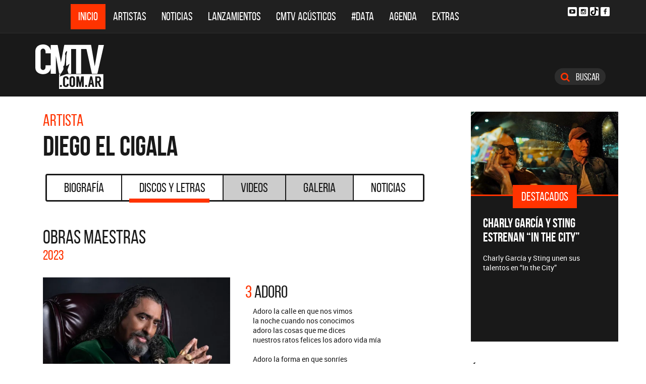

--- FILE ---
content_type: text/html; charset=ISO-8859-1
request_url: https://cmtv.com.ar/discos_letras/letra.php?bnid=1899&banda=Diego_el_Cigala&DS_DS=23396&tmid=183260&tema=ADORO
body_size: 59780
content:
<!DOCTYPE html>
<html lang="es">
<head>
  
<title>CMTV - Letra ADORO de Diego el Cigala</title>
<!--META DATA-->
<meta charset="ISO-8859-1">
<meta name="viewport" content="width=device-width, initial-scale=1, maximum-scale=5" />
<meta name="description" content='CMTV - Discografía actualizada de Diego el Cigala'>
<meta name="author" content="CMTV">
<meta name="web_author" content="CMTV">
<meta name="Robots" content="all">
<meta name="copyright" content="2015" />
<meta name="robots" content="index, follow, max-image-preview:large">
<meta name="revisit-after" content="20 days" />
<meta name="theme-color" content="#a1a1a1"/>
<meta property="fb:pages" content="466025356756539" />


<!-- Google tag (gtag.js) -->
<script async src="https://www.googletagmanager.com/gtag/js?id=G-NBX9V9F7E2"></script>
<script>
  window.dataLayer = window.dataLayer || [];
  function gtag(){dataLayer.push(arguments);}
  gtag('js', new Date());

  gtag('config', 'G-NBX9V9F7E2');
</script>
<!-- end google new -->


<!--OPEN GRAPH PROTOCOL-->
<meta property="og:title" content="CMTV - Letra ADORO de Diego el Cigala" />
<meta property="og:description" content='CMTV - Discografía actualizada de Diego el Cigala' />

<meta property="og:url" content="https://www.cmtv.com.ar/discos_letras/letra.php?bnid=1899&banda=Diego_el_Cigala&DS_DS=23396&tmid=183260&tema=ADORO" />
<meta property="og:locale" content="es_ES" />
<meta property="og:type" content="article" />
<meta property="og:site_name" content="CMTV" />
<meta property="og:image" content="https://www.cmtv.com.ar/tapas-cd/0046791001693922018.webp" />
<meta property="og:image:secure_url" content="https://www.cmtv.com.ar/tapas-cd/0046791001693922018.webp" />
<meta property="og:image:type" content="image/jpeg" />
<meta property="og:image:width" content="520" />
<meta property="og:image:height" content="445" />

<link rel="canonical" href="https://www.cmtv.com.ar/discos_letras/letra.php?bnid=1899&banda=Diego_el_Cigala&DS_DS=23396&tmid=183260&tema=ADORO" />




<!--FAVICON-->
<link rel="icon" type="image/png" href="/images/favicon.png">
<!--Bootstrap + Custom CSS-->
<link rel="stylesheet" type="text/css" href="/css/app.min.css?v=4.2" async defer>

<link rel="preload" as="font" type="font/woff2" href="/fonts/bebasneue_regular-webfont.woff2" crossorigin=""/>
<link rel="preload" as="font" type="font/woff2" href="/fonts/bebasneue_bold-webfont.woff2" crossorigin=""/>


<link rel="preconnect" href="https://s.e-planning.net" />
<link rel="preconnect" href="https://ads.e-planning.net" />


<link rel="dns-prefetch" href="https://googleads.g.doubleclick.net" />
<link rel="dns-prefetch" href="https://pagead2.googlesyndication.com" />

<!--Font Awesome-->
<link rel="stylesheet" type="text/css" href="/bower_components/font-awesome/css/font-awesome.min.css?v=4" async defer>
</head>

<body>
<!-- E-planning_Ajax.php -->
<!-- discos_letras/letra.php -->	<!-- E-planning Ajax 24/03/2023 -->
	<script language="JavaScript" type="text/javascript">
	<!--
	var eplDoc = document, eplLL = false, eS1 = 'us.img.e-planning.net', eplArgs = { iIF:1,sV: schemeLocal() + "://ads.e-planning.net/" ,vV:"4",sI:"93c0",sec:"DiscosyLetras_Artistas",eIs:["DL1","DL4_letras300","DiscosyLetras_LetrasInferior"]};
	function eplCheckStart() {
		if (document.epl) {
			var e = document.epl;
			if (e.eplReady()) return true;
			e.eplInit(eplArgs);
			if (eplArgs.custom) {
				for (var s in eplArgs.custom) {
					e.setCustomAdShow(s, eplArgs.custom[s]);
				}
			}
			return e.eplReady();
		} else if (!eplLL) {
			var epl41Script = document.createElement('SCRIPT'); epl41Script.async = true;
			epl41Script.src = schemeLocal() + '://' + eS1 + '/layers/epl-41.js';
			document.head.appendChild(epl41Script);
			eplLL = true;
		}
		return false;
	}
	eplCheckStart();
	function eplSetAdM(eID,custF) {
		if (eplCheckStart()) {
			if (custF) { document.epl.setCustomAdShow(eID,eplArgs.custom[eID]); }
			document.epl.showSpace(eID);
		} else {
			setTimeout(eplSetAdM.bind(null, eID, custF), 250);
		}
	}
	function eplAD4M(eID,custF) {
		document.write('<div id="eplAdDiv'+eID+'"></div>');
		if (custF) {
		    if (!eplArgs.custom) { eplArgs.custom = {}; }
		    eplArgs.custom[eID] = custF;
		}
		eplSetAdM(eID, custF?true:false);
	}
	function schemeLocal() {
		protocol = document.location.protocol || window.top.location.protocol;
		if (protocol) {
			return protocol.indexOf('https') !== -1 ? 'https' : 'http';
		}
	}
	//-->
	</script>
	<!-- End E-planning Ajax 24/03/2023 -->
  <!--INICIO MENU DE NAVEGACIÃ"N-->
  <header class="navegacion ">
  <nav class="navbar navbar-default navegacion-principal">
    <div class="container">
      <div class="navbar-header">
        <button type="button" class="navbar-toggle collapsed" data-toggle="collapse" data-target="#bs-example-navbar-collapse-1" aria-expanded="false">
          <span class="sr-only">Toggle navigation</span>
          <span class="icon-bar"></span>
          <span class="icon-bar"></span>
          <span class="icon-bar"></span>
        </button>
	<a href="#" id="abrir-buscador-mobile" class="hidden-sm hidden-md hidden-lg fa fa-search btn-danger buscamobile"></a>
        <a class="navbar-brand hidden-xs hidden-sm" href="/" title="CMTV"><img src="/images/logo_cmtv.svg" height="35" width="55" alt="CMTV.com.ar"  style="margin-top: 10px;"/></a>
        <a class="navbar-mobile hidden-sm hidden-md hidden-lg" href="/" title="CMTV"><img src="/images/logo_cmtv.svg" height="55" width="55" alt="CMTV.com.ar"/><div id="topname" class="hidden">Diego el Cigala</div></a>
      </div>
      <div class="collapse navbar-collapse" id="bs-example-navbar-collapse-1">
        <ul class="nav navbar-nav">
           <li class="active"><a href="/" title="Inicio" class="link">Inicio</a></li>
          <li>
            <!--Desktop-->
            <a href="/biografia/" id="artistas-flotar" title="Artistas" class="link hidden-xs hidden-sm hidden-md">Artistas</a>
            <!--Mobile-->
            <a href="/biografia/" title="Artistas" class="link hidden-lg">Artistas</a>
          </li>
          <li>
            <!--Desktop-->
            <a href="/noticias/" id="noticias-flotar" title="Noticias" class="link hidden-xs hidden-sm hidden-md">Noticias</a>
            <!--Mobile-->
            <a href="/noticias/" title="Noticias" class="link hidden-lg">Noticias</a></li>
          <li><a href="/lanzamientos/" title="Lanzamientos" class="link">Lanzamientos</a></li>
          <li><a href="https://www.cmtv.com.ar/programacion/show.php?pid=9&programa=Acusticos" title="CMTV Acústicos" class="link">CMTV Acústicos</a></li>
                <li><a href="https://cmtv.com.ar/data/" title="#DATA" class="link">#DATA</a></li>
           <li><a href="/cartelera/" title="Agenda" class="link">Agenda</a></li>
          <li><a href="/programacion/" title="Programas" class="link">Extras</a></li>
        </ul>
        <div class="social visible-lg">
          <!-- <a href="http://www.facebook.com/cmelcanaldelamusicaoficial/"  target="_blank" title="Facebook" class="fa fa-facebook fa-background"></a> -->
          <a href="https://www.youtube.com/user/CMTVmusica/"  target="_blank" title="YouTube" class="fa fa-youtube-play fa-background"></a>
		  <a href="https://www.instagram.com/cmtvargentina/?hl=es"  target="_blank" title="Instagram" class="fa fa-instagram fa-background"></a>
          <a href="https://www.tiktok.com/@cmtv.com.ar"  target="_blank" title="Tik Tok" class="fa fa-tiktok fa-background icon-tiktok-negro"></a>
		  <a href="https://www.facebook.com/cmtvargentina/"  target="_blank" title="Facebook" class="fa fa-facebook fa-background"></a>
        </div>

        <div id="nueredes" class="text-center visible-xs" >
          Nuestras Redes: &nbsp;&nbsp; 
          <a href="https://www.facebook.com/cmtvargentina/"  target="_blank" class="btn btn-info btn-circle "><i class="fa fa-facebook"></i></a>
          <!--a href="https://twitter.com/cmtvargentina/"  target="_blank" class="btn btn-info btn-circle "><i class="fa fa-twitter"></i></a></a> -->
          <a href="https://www.youtube.com/user/CMTVmusica/"  target="_blank" class="btn btn-info btn-circle "><i class="fa fa-youtube-play"></i></a>
          <!--<a href="a" class="btn btn-info btn-circle "><i class="fa fa-2x fa-google-plus fa-background"></i></a> -->
          <a href="https://www.instagram.com/cmtvargentina/?hl=es"  target="_blank" class="btn btn-info btn-circle "><i class="fa fa-instagram fa-background"></i></a>
<a href="https://www.youtube.com/user/CMTVmusica/"  target="_blank" class="btn btn-info btn-circle "><i class="fa icon-tiktok-blanco" style="margin-right: 0px;"></i></a>


        </div>

      </div>
    </div>
    <div class="desvanecimiento" id="desvanecimiento-01"></div>
    <div class="desvanecimiento" id="desvanecimiento-02"></div>
   <!--INICIO CUADRO FLOTANTE-->
    <!--ARTISTAS-->
    <div class="flotante-artistas">
    </div>

    <div class="flotante">
    <!--NOTICIAS-->
    <div class="container flotante-noticias">

    </div>
  </div>
  <!--FIN CUADRO FLOTANTE-->
  </nav>

  
    <!--LOGO + PUBLICIDAD-->
    <div class="navegacion-marca">
      <div class="container">
        <div class="row">
          <!--LOGO-->
          <div class="col-lg-2" style="margin-top: 10px;">
            <a href="/" title="CMTV.com.ar"><img src="/images/logo_cmtv.svg" alt="CMTV.com.ar" width="136" height="88" class="logo img-responsive" /></a>
          </div>
          <!--PUBLICIDAD-->
          <div class="col-lg-8">
            <!--ESPACIO PUBLICIDAD-->
            <div class="publicidad">
<!-- e-planning CMTV _ DiscosyLetras_Artistas _ DL1 -->
<script type='text/javascript'>eplAD4M('DL1');</script>
<!-- End banner new -->
</div>
          </div>
          <div class="col-lg-2">
            <a id="abrir-buscador" class="btn btn-search hidden-xs" title="Abrir Buscador"><i class="fa fa-search"></i>
 Buscar</a>
          </div>
        </div>
      </div>
    </div>
    <!--BARRA DE BUSQUEDA-->
    <div class="navegacion-buscador" style="display:none">
      <div class="container">
        <div class="row">
          <div class="col-lg-12">
            <div class="contenedor">
              <div class="col-xs-2 col-sm-1 col-md-1 col-lg-1">
              	<div class="icono">
                    <img src="/images/icono_buscador.svg" alt="Buscador" width="21" height="21"/>
             	</div>
              </div>
              <div class="col-xs-4 col-sm-8 col-md-8 col-lg-9">
              	<div class="campo">
                    <input id="flotar-busqueda" type="text" placeholder="Busca tu artista favorito...">
              	</div>
              </div>
              <div class="col-xs-6 col-sm-3 col-md-3 col-lg-2">
              	<div class="busqueda">
                    <a class="btn btn-default" title="Buscar">Buscar</a>
              	</div>
              	<div class="cerrar" style='padding-right: 0px;'>
                    <a id="cerrar-buscador" href="#" title="Cerrar"><img src="/images/icono_cerrar.svg" alt="Cerrar" width="15" height="15"/></a>
              	</div>
              </div>
            </div>
          </div>
        </div>
      </div>
      <!--RESULTADOS DE BUSQUEDA-->
      <div class="flotante-busqueda" style='z-index:39;'>

      </div>
    </div>
  </header>
  <!--FIN MENU DE NAVEGACIÃ"N-->
 
  <!--INICIO POP-UP-->
  <div class="popup hidden-xs">
    <i class="fa fa-times fa-2x cerrar-popup"></i>
    <h6>Te gustan<br> nuestras noticias?</h6>
    <p>Suscribite a CMTV en las redes sociales<br> y mantenete informado!</p>
    <div class="fb-contenedor">
      <div class="fb-follow" data-href="https://www.facebook.com/cmelcanaldelamusicaoficial/" data-layout="button_count" data-show-faces="true"></div>
    </div>
    <div class="tw-contenedor">
      <a class="twitter-follow-button"
  href="https://twitter.com/cmtvargentina">
Follow @TwitterDev</a>
    </div>
    <div class="yt-contenedor">
      <div class="g-ytsubscribe" data-channel="CMTVmusica" data-layout="default" data-count="default"></div>
    </div>
  </div>
  <!--FIN POP-UP-->


<!--INICIO CUERPO-->
  <div class="container artista">
  <div class="row">
    <!--CONTENIDO PRINCIPAL-->
    <main class="col-md-9 discos">
 
      <!-- locate banner 1-->
     <div id="bn-cel-1" class='hidden-md hidden-lg' style="margin-left:-5px;text-align: center"></div>
      <br class='hidden-md hidden-lg'>
      <!-- end locate banner 1-->

      <!--INICIO TITULO Y MENU-->
      <header class="row">
        <div class="col-lg-12">
          <div class="col-md-8">
          <h3 class="tituloartista">Artista</h3>
          <h1 id="share_title" class="tituloartista">Diego el Cigala</h1>
          </div>
          <div class="col-md-4 social" style='display:none'>
            <i class="fa fa-share-alt"></i>
            <span class="hidden-md">Compartir</span>
            <a id="share-facebook" href="#" title="Compartir en Facebook">
              <i class="fa fa-facebook"></i>
              <span id="facebook-count" class="share_count">0</span>
            </a>
            <a id="share-twitter" href="#" title="Compartir en Twitter">
              <i class="fa fa-twitter"></i>
              <span id="twitter-count" class="share_count">0</span>
            </a>
          </div>
        </div>
        
	<!-- Botonera  desktop 3-->
<div class="hidden-xs">
  <div class="col-md-12">
    <!--TABS-->
    <div class="btn-group menu" role="group" aria-label="...">
      <!--TAB SELECCIONADA-->
      <!--USAR CLASE "DESACTIVADO" PARA DESHABILITAR VISUALMENTE-->
      <a href="../biografia/show.php?bnid=1899&banda=Diego_el_Cigala" class="btn  DESACTIVADO" title="Biografía" id="aa_Biografia">Biografía<span></span></a>
      <a href="../discos_letras/show.php?bnid=1899&banda=Diego_el_Cigala" class="btn DESACTIVADO" title="Discos y Letras" id="aa_Discos">Discos y Letras<span></span></a>
      <a href="../videos/show.php?bnid=1899&banda=Diego_el_Cigala" class="btn DESACTIVADO" title="Videos" id="aa_Videos">Videos<span></span></a>
      <a href="../galeria/show.php?bnid=1899&banda=Diego_el_Cigala" class="btn DESACTIVADO" title="Especiales" id="aa_Galeria">Galeria<span></span></a>
      <a href="../noticias/show.php?bnid=1899&banda=Diego_el_Cigala" class="btn DESACTIVADO" title="Noticias" id="aa_Noticias">Noticias<span></span></a>
    </div>
  </div>
</div><!-- end desktop-->

<!-- Start nav cel new -->
<div class="celular hidden-md hidden-lg hidden-sm">
  <nav class="navbar navbar-default" role="navigation" style="z-index: 33;">
    <div class="navbar-header" style="    background-color: #f9f9f9;">
      <button type="button" class="navbar-toggle" data-toggle="collapse" data-target="#second-cel-nav">
        <span class="sr-only">Toggle navigation</span>
        <span class="icon-bar"></span>
        <span class="icon-bar"></span>
        <span class="icon-bar"></span>
      </button>
      <a class="second-cel-nav" href="#">Discos</a>
    </div>
    <div class="collapse navbar-collapse" id="second-cel-nav">
      <ul class="nav navbar-nav">
        <li><a href="../biografia/show.php?bnid=1899&banda=Diego_el_Cigala" class="DESACTIVADO" id="ba_Biografia">Biografia</a></li>
        <li><a href="../discos_letras/show.php?bnid=1899&banda=Diego_el_Cigala" class="DESACTIVADO" id="ba_Discos">Discos y Letras</a></li>
        <li><a href="../videos/show.php?bnid=1899&banda=Diego_el_Cigala" class="DESACTIVADO" id="ba_Videos">Videos</a></li>
        <li><a href="../galeria/show.php?bnid=1899&banda=Diego_el_Cigala" class="DESACTIVADO" id="ba_Galeria">Galeria</a></li>
        <li><a href="../noticias/show.php?bnid=1899&banda=Diego_el_Cigala" class="DESACTIVADO" id="ba_Noticias">Noticias</a></li>
      </ul>
    </div>
  </nav>
</div>
<!-- End nav cel new -->


      </header>
      <!--FIN TITULO Y MENU-->
      <!--empiezan los interiores !!!!-->




      <!--INICIO DISCOS Y LETRAS-->
      <article class="col-lg-12">
        <div class="row">
          <div class="col-md-12">
            <header>
              <h2>OBRAS MAESTRAS</h2>
              <h6>2023</h6>
            </header>
          </div>
        </div>
        <div class="row">
          <div class="col-sm-6 col-md-6">
            <figure>
              <img src="https://www.cmtv.com.ar/tapas-cd/0046791001693922018.webp" alt="Diego el Cigala - OBRAS MAESTRAS" width="371" height="371" class="img-responsive"/>
              <!--LISTA TEMAS-->
              <ul class="temas">
                <li  ><a href="/discos_letras/letra.php?bnid=1899&banda=Diego_el_Cigala&DS_DS=23396&tmid=183258&tema=AY_CARINO" title="AY CARIÑO"><span class="numero">01.</span>
                <span class="nombre">AY CARIÑO</span></a></li>
                <li  ><a href="/discos_letras/letra.php?bnid=1899&banda=Diego_el_Cigala&DS_DS=23396&tmid=183259&tema=SIN_UN_AMOR" title="SIN UN AMOR"><span class="numero">02.</span>
                <span class="nombre">SIN UN AMOR</span></a></li>
                <li  class='seleccionado' ><a href="/discos_letras/letra.php?bnid=1899&banda=Diego_el_Cigala&DS_DS=23396&tmid=183260&tema=ADORO" title="ADORO"><span class="numero">03.</span>
                <span class="nombre">ADORO</span></a></li>
                <li  ><a href="/discos_letras/letra.php?bnid=1899&banda=Diego_el_Cigala&DS_DS=23396&tmid=183261&tema=ABRAZAME" title="ABRÁZAME"><span class="numero">04.</span>
                <span class="nombre">ABRÁZAME</span></a></li>
                <li  ><a href="/discos_letras/letra.php?bnid=1899&banda=Diego_el_Cigala&DS_DS=23396&tmid=183262&tema=DESAHOGO" title="DESAHOGO"><span class="numero">05.</span>
                <span class="nombre">DESAHOGO</span></a></li>
                <li  ><a href="/discos_letras/letra.php?bnid=1899&banda=Diego_el_Cigala&DS_DS=23396&tmid=183263&tema=TODA_UNA_VIDA" title="TODA UNA VIDA"><span class="numero">06.</span>
                <span class="nombre">TODA UNA VIDA</span></a></li>
                <li  ><a href="/discos_letras/letra.php?bnid=1899&banda=Diego_el_Cigala&DS_DS=23396&tmid=183264&tema=ESPERAME_EN_EL_CIELO_" title="ESPÉRAME EN EL CIELO "><span class="numero">07.</span>
                <span class="nombre">ESPÉRAME EN EL CIELO </span></a></li>
                <li  ><a href="/discos_letras/letra.php?bnid=1899&banda=Diego_el_Cigala&DS_DS=23396&tmid=183265&tema=PIENSA_EN_MI" title="PIENSA EN MI"><span class="numero">08.</span>
                <span class="nombre">PIENSA EN MI</span></a></li>
                <li  ><a href="/discos_letras/letra.php?bnid=1899&banda=Diego_el_Cigala&DS_DS=23396&tmid=183266&tema=VOY" title="VOY"><span class="numero">09.</span>
                <span class="nombre">VOY</span></a></li>
                <li  ><a href="/discos_letras/letra.php?bnid=1899&banda=Diego_el_Cigala&DS_DS=23396&tmid=183267&tema=TODOS_VUELVEN" title="TODOS VUELVEN"><span class="numero">10.</span>
                <span class="nombre">TODOS VUELVEN</span></a></li>
            </ul>
            </figure>
          </div>
          <div class="col-sm-6 col-md-6">
            <header>
              <h4 class="letra"><span>3</span> ADORO</h4>
            </header>
            
            <p>
	    Adoro la calle en que nos vimos<br>la noche cuando nos conocimos<br>adoro las cosas que me dices<br>nuestros ratos felices los adoro vida mía<br><br>Adoro la forma en que sonríes<br>y el modo en que a veces me riñes<br>adoro la seda de tus manos<br>los besos que nos damos los adoro vida mía<br><br>Y me muero por tenerte junto a mí<br>cerca muy cerca de mí no separarme de ti<br>y es que eres mi existencia mi sentir<br>eres mi luna y eres mi sol eres mi noche de amor<br><br>Adoro el brillo de tus ojos<br>lo dulce que hay en tus labios rojos<br>adoro la forma en que suspiras<br>y hasta cuando caminas yo te adoro vida mía<br><br>Y me muero por tenerte junto a mí cerca<br>muy cerca de mí no separarme de ti<br>y es que eres mi existencia mi sentir<br>eres mi luna eres mi sol eres mi noche de amor<br><br>Adoro el brillo de tus ojos<br>lo dulce que hay en tus labios rojos<br>adoro la forma en que suspiras<br>y hasta cuando caminas yo te adoro vida mía<br><br>Yo te adoro vida mía<br>yo te adoro yo te adoro vida mía<br>yo te adoro vida mía<br>yo te adoro vida mía.            </p>
          </div>
        </div>
      </article>



     <!--INICIO OTRS DISCOS-->
      <section class="otros">
        <div class="row">
        <div class="col-md-12">
          <div class="row">
           <a href="/discos_letras/show.php?bnid=1899&banda=Diego_el_Cigala&DS_DS=23396&disco=OBRAS_MAESTRAS" title="OBRAS MAESTRAS"><div class="col-xs-6 col-md-4">
              <img src="https://www.cmtv.com.ar/tapas_cd_227x227/0046791001693922018.webp" alt="Diego el Cigala - OBRAS MAESTRAS" width="227" height="227" class="img-responsive"/>
              <h3>OBRAS MAESTRAS</h3>
              <h6>2023</h6>
            </div></a>
           <a href="/discos_letras/show.php?bnid=1899&banda=Diego_el_Cigala&DS_DS=23036&disco=DESAHOGO_-_SINGLE" title="DESAHOGO - SINGLE"><div class="col-xs-6 col-md-4">
              <img src="https://www.cmtv.com.ar/tapas_cd_227x227/0581032001689353622.webp" alt="Diego el Cigala - DESAHOGO - SINGLE" width="227" height="227" class="img-responsive"/>
              <h3>DESAHOGO - SINGLE</h3>
              <h6>2023</h6>
            </div></a>
           <a href="/discos_letras/show.php?bnid=1899&banda=Diego_el_Cigala&DS_DS=13837&disco=CIGALA_CANTA_A_MEXICO" title="CIGALA CANTA A MÉXICO"><div class="col-xs-6 col-md-4">
              <img src="https://www.cmtv.com.ar/tapas_cd_227x227/0454724001590770548.webp" alt="Diego el Cigala - CIGALA CANTA A MÉXICO" width="227" height="227" class="img-responsive"/>
              <h3>CIGALA CANTA A MÉXICO</h3>
              <h6>2020</h6>
            </div></a>
           <a href="/discos_letras/show.php?bnid=1899&banda=Diego_el_Cigala&DS_DS=10303&disco=VUELVE_EL_FLAMENCO_(EN_VIVO)" title="VUELVE EL FLAMENCO (EN VIVO)"><div class="col-xs-6 col-md-4">
              <img src="https://www.cmtv.com.ar/tapas_cd_227x227/diegocigalavuelveflamenco.webp" alt="Diego el Cigala - VUELVE EL FLAMENCO (EN VIVO)" width="227" height="227" class="img-responsive"/>
              <h3><span title="VUELVE EL FLAMENCO (EN VIVO)">VUELVE EL FLAMENCO (EN V...</span></h3>
              <h6>2014</h6>
            </div></a>
           <a href="/discos_letras/show.php?bnid=1899&banda=Diego_el_Cigala&DS_DS=9679&disco=ROMANCE_DE_LA_LUNA_TUCUMANA" title="ROMANCE DE LA LUNA TUCUMANA"><div class="col-xs-6 col-md-4">
              <img src="https://www.cmtv.com.ar/tapas_cd_227x227/diegoelcigalaromanceluna.webp" alt="Diego el Cigala - ROMANCE DE LA LUNA TUCUMANA" width="227" height="227" class="img-responsive"/>
              <h3>ROMANCE DE LA LUNA TUCUMANA</h3>
              <h6>2013</h6>
            </div></a>
           <a href="/discos_letras/show.php?bnid=1899&banda=Diego_el_Cigala&DS_DS=7796&disco=CIGALA%26TANGO" title="CIGALA&TANGO"><div class="col-xs-6 col-md-4">
              <img src="https://www.cmtv.com.ar/tapas_cd_227x227/elcigalatango.webp" alt="Diego el Cigala - CIGALA&TANGO" width="227" height="227" class="img-responsive"/>
              <h3>CIGALA&TANGO</h3>
              <h6>2010</h6>
            </div></a>
           <a href="/discos_letras/show.php?bnid=1899&banda=Diego_el_Cigala&DS_DS=7795&disco=DOS_LAGRIMAS" title="DOS LÁGRIMAS"><div class="col-xs-6 col-md-4">
              <img src="https://www.cmtv.com.ar/tapas_cd_227x227/elcigaladoslagrimas.webp" alt="Diego el Cigala - DOS LÁGRIMAS" width="227" height="227" class="img-responsive"/>
              <h3>DOS LÁGRIMAS</h3>
              <h6>2008</h6>
            </div></a>
           <a href="/discos_letras/show.php?bnid=1899&banda=Diego_el_Cigala&DS_DS=7794&disco=PICASSO_EN_MIS_OJOS" title="PICASSO EN MIS OJOS"><div class="col-xs-6 col-md-4">
              <img src="https://www.cmtv.com.ar/tapas_cd_227x227/elcigalapicasso.webp" alt="Diego el Cigala - PICASSO EN MIS OJOS" width="227" height="227" class="img-responsive"/>
              <h3>PICASSO EN MIS OJOS</h3>
              <h6>2005</h6>
            </div></a>
           <a href="/discos_letras/show.php?bnid=1899&banda=Diego_el_Cigala&DS_DS=7793&disco=CORREN_TIEMPOS_DE_ALEGRIA_+_TEATRO_REAL" title="CORREN TIEMPOS DE ALEGRÍA + TEATRO REAL"><div class="col-xs-6 col-md-4">
              <img src="https://www.cmtv.com.ar/tapas_cd_227x227/elciaglacorrenyreal.webp" alt="Diego el Cigala - CORREN TIEMPOS DE ALEGRÍA + TEATRO REAL" width="227" height="227" class="img-responsive"/>
              <h3><span title="CORREN TIEMPOS DE ALEGRÍA + TEATRO REAL">CORREN TIEMPOS DE ALEGRÍ...</span></h3>
              <h6>2004</h6>
            </div></a>
           <a href="/discos_letras/show.php?bnid=1899&banda=Diego_el_Cigala&DS_DS=7792&disco=LAGRIMAS_NEGRAS_(EDICION_LIMITADA)_-_DVD" title="LÁGRIMAS NEGRAS (EDICIÓN LIMITADA) - DVD"><div class="col-xs-6 col-md-4">
              <img src="https://www.cmtv.com.ar/tapas_cd_227x227/elcigalalagrimaslimitada.webp" alt="Diego el Cigala - LÁGRIMAS NEGRAS (EDICIÓN LIMITADA) - DVD" width="227" height="227" class="img-responsive"/>
              <h3><span title="LÁGRIMAS NEGRAS (EDICIÓN LIMITADA) - DVD">LÁGRIMAS NEGRAS (EDICIÓN...</span></h3>
              <h6>2004</h6>
            </div></a>
           <a href="/discos_letras/show.php?bnid=1899&banda=Diego_el_Cigala&DS_DS=7791&disco=LAGRIMAS_NEGRAS_(EDICION_LIMITADA)_-_CD_" title="LÁGRIMAS NEGRAS (EDICIÓN LIMITADA) - CD "><div class="col-xs-6 col-md-4">
              <img src="https://www.cmtv.com.ar/tapas_cd_227x227/elcigalalagrimaslimitada.webp" alt="Diego el Cigala - LÁGRIMAS NEGRAS (EDICIÓN LIMITADA) - CD " width="227" height="227" class="img-responsive"/>
              <h3><span title="LÁGRIMAS NEGRAS (EDICIÓN LIMITADA) - CD ">LÁGRIMAS NEGRAS (EDICIÓN...</span></h3>
              <h6>2004</h6>
            </div></a>
           <a href="/discos_letras/show.php?bnid=1899&banda=Diego_el_Cigala&DS_DS=7790&disco=LAGRIMAS_NEGRAS" title="LÁGRIMAS NEGRAS"><div class="col-xs-6 col-md-4">
              <img src="https://www.cmtv.com.ar/tapas_cd_227x227/elcigalalagrimasnegras.webp" alt="Diego el Cigala - LÁGRIMAS NEGRAS" width="227" height="227" class="img-responsive"/>
              <h3>LÁGRIMAS NEGRAS</h3>
              <h6>2003</h6>
            </div></a>
           <a href="/discos_letras/show.php?bnid=1899&banda=Diego_el_Cigala&DS_DS=7789&disco=BLANCO_Y_NEGRO_(DVD)" title="BLANCO Y NEGRO (DVD)"><div class="col-xs-6 col-md-4">
              <img src="https://www.cmtv.com.ar/tapas_cd_227x227/elcigalablancoynegro.webp" alt="Diego el Cigala - BLANCO Y NEGRO (DVD)" width="227" height="227" class="img-responsive"/>
              <h3>BLANCO Y NEGRO (DVD)</h3>
              <h6>2003</h6>
            </div></a>
           <a href="/discos_letras/show.php?bnid=1899&banda=Diego_el_Cigala&DS_DS=7788&disco=DIRECTO_EN_EL_TEATRO_REAL" title="DIRECTO EN EL TEATRO REAL"><div class="col-xs-6 col-md-4">
              <img src="https://www.cmtv.com.ar/tapas_cd_227x227/elcigaladirectoreal.webp" alt="Diego el Cigala - DIRECTO EN EL TEATRO REAL" width="227" height="227" class="img-responsive"/>
              <h3>DIRECTO EN EL TEATRO REAL</h3>
              <h6>2002</h6>
            </div></a>
           <a href="/discos_letras/show.php?bnid=1899&banda=Diego_el_Cigala&DS_DS=7787&disco=CORREN_TIEMPOS_DE_ALEGRIA" title="CORREN TIEMPOS DE ALEGRÍA"><div class="col-xs-6 col-md-4">
              <img src="https://www.cmtv.com.ar/tapas_cd_227x227/elcigalacorrentiempos.webp" alt="Diego el Cigala - CORREN TIEMPOS DE ALEGRÍA" width="227" height="227" class="img-responsive"/>
              <h3>CORREN TIEMPOS DE ALEGRÍA</h3>
              <h6>2001</h6>
            </div></a>
           <a href="/discos_letras/show.php?bnid=1899&banda=Diego_el_Cigala&DS_DS=7786&disco=ENTRE_VARETA_Y_CANASTA" title="ENTRE VARETA Y CANASTA"><div class="col-xs-6 col-md-4">
              <img src="https://www.cmtv.com.ar/tapas_cd_227x227/elciagalaentrevareta.webp" alt="Diego el Cigala - ENTRE VARETA Y CANASTA" width="227" height="227" class="img-responsive"/>
              <h3>ENTRE VARETA Y CANASTA</h3>
              <h6>2000</h6>
            </div></a>
           <a href="/discos_letras/show.php?bnid=1899&banda=Diego_el_Cigala&DS_DS=9680&disco=UNDEBEL" title="UNDEBEL"><div class="col-xs-6 col-md-4">
              <img src="https://www.cmtv.com.ar/tapas_cd_227x227/diegoelcigalaundebel.webp" alt="Diego el Cigala - UNDEBEL" width="227" height="227" class="img-responsive"/>
              <h3>UNDEBEL</h3>
              <h6>1998</h6>
            </div></a>
         </div>
        </div>
        </div>
      </section>
      <!--FIN OTROS DISCOS-->

<style>
.side .publicidad {
height: auto !important;
}


/* Extra small devices (phones, 600px and down) */
@media only screen and (max-width: 600px) {
.otros h3{
  font-size: 7vw !important;
  min-height: 64px !important;

}
.otros h6{
  font-size: 29px !important;
}

}


</style>

      <!--FIN DISCOS Y LETRAS-->
    </main>
    <!--COLUMNA LATERAL-->
    <aside class="col-md-3 side hidden-xs hidden-sm">
      
     <!--NOTICIA DESTACADA-->
     
<style>
.inicio .noticias-destacadas article {
    height: 455px !important;
}
</style>

 <!--NOTICIA DESTACADA-->
      <div class="side-destacadas">
      <ul class="bxslider-destacadas">

        <li class="inicio">
        <section class="noticias-destacadas"><header class="hidden"><h4>Noticias Destacadas</h4></header>
          <article>
            <a href="https://www.cmtv.com.ar/noticias/noticia_completa.php?bnid=122&nid=34367&artista=Charly_Garcia&titulo=Charly_Garcia_y_Sting_estrenan_%93In_the_city%94" title="Charly García y Sting estrenan “In the city”" class="link-img"><img src="/imagenes_home/vp1.webp" alt="Charly García y Sting estrenan “In the city”" width="293" height="163" class=" img-responsive"/></a>
            <header>
              <div class="cartel">
                <h4 class="cartel">Destacados</h4>
              </div>
              <a href="https://www.cmtv.com.ar/noticias/noticia_completa.php?bnid=122&nid=34367&artista=Charly_Garcia&titulo=Charly_Garcia_y_Sting_estrenan_%93In_the_city%94" title="Charly García y Sting estrenan “In the city”"><h3>Charly García y Sting estrenan “In the city”</h3></a>
            </header>
            <p>Charly García y Sting unen sus talentos en “In the City”</p>
          <div class="espacio"></div>
          </article>
        </section>
        </li>
        <li class="inicio">
        <section class="noticias-destacadas"><header class="hidden"><h4>Noticias Destacadas</h4></header>
          <article>
            <a href="https://www.cmtv.com.ar/noticias/noticia_completa.php?bnid=276&nid=34320&artista=Soda_Stereo&titulo=Soda_Stereo_se_presenta_en_vivo:_consegui_tus_entradas" title="Soda Stereo se presenta en vivo en 2026" class="link-img"><img src="/imagenes_home/vp2.webp" alt="Soda Stereo se presenta en vivo en 2026" width="293" height="163" class=" img-responsive"/></a>
            <header>
              <div class="cartel">
                <h4 class="cartel">Destacados</h4>
              </div>
              <a href="https://www.cmtv.com.ar/noticias/noticia_completa.php?bnid=276&nid=34320&artista=Soda_Stereo&titulo=Soda_Stereo_se_presenta_en_vivo:_consegui_tus_entradas" title="Soda Stereo se presenta en vivo en 2026"><h3>Soda Stereo se presenta en vivo en 2026</h3></a>
            </header>
            <p>Vuelve Soda Stereo</p>
          <div class="espacio"></div>
          </article>
        </section>
        </li>
        <li class="inicio">
        <section class="noticias-destacadas"><header class="hidden"><h4>Noticias Destacadas</h4></header>
          <article>
            <a href="https://www.cmtv.com.ar/lanzamientos/" title="Singles y Discos destacados" class="link-img"><img src="/imagenes_home/vp3.webp" alt="Singles y Discos destacados" width="293" height="163" class=" img-responsive"/></a>
            <header>
              <div class="cartel">
                <h4 class="cartel">Destacados</h4>
              </div>
              <a href="https://www.cmtv.com.ar/lanzamientos/" title="Singles y Discos destacados"><h3>Singles y Discos destacados</h3></a>
            </header>
            <p>Lanzamientos CMTV</p>
          <div class="espacio"></div>
          </article>
        </section>
        </li>
        <li class="inicio">
        <section class="noticias-destacadas"><header class="hidden"><h4>Noticias Destacadas</h4></header>
          <article>
            <a href="https://www.cmtv.com.ar/programacion/show.php?pid=9&programa=Acusticos" title="CMTV Acústico: Todas las temporadas" class="link-img"><img src="/imagenes_home/vp4.webp" alt="CMTV Acústico: Todas las temporadas" width="293" height="163" class=" img-responsive"/></a>
            <header>
              <div class="cartel">
                <h4 class="cartel">Destacados</h4>
              </div>
              <a href="https://www.cmtv.com.ar/programacion/show.php?pid=9&programa=Acusticos" title="CMTV Acústico: Todas las temporadas"><h3>CMTV Acústico: Todas las temporadas</h3></a>
            </header>
            <p>Acústicos exclusivos</p>
          <div class="espacio"></div>
          </article>
        </section>
        </li>
        <li class="inicio">
        <section class="noticias-destacadas"><header class="hidden"><h4>Noticias Destacadas</h4></header>
          <article>
            <a href="https://cmtv.com.ar/data/" title="#DATA: Tutoriales de música" class="link-img"><img src="/imagenes_home/vp5.webp" alt="#DATA: Tutoriales de música" width="293" height="163" class=" img-responsive"/></a>
            <header>
              <div class="cartel">
                <h4 class="cartel">Destacados</h4>
              </div>
              <a href="https://cmtv.com.ar/data/" title="#DATA: Tutoriales de música"><h3>#DATA: Tutoriales de música</h3></a>
            </header>
            <p></p>
          <div class="espacio"></div>
          </article>
        </section>
        </li>
        <li class="inicio">
        <section class="noticias-destacadas"><header class="hidden"><h4>Noticias Destacadas</h4></header>
          <article>
            <a href="https://www.cmtv.com.ar/programacion/show.php?pid=9&programa=Acusticos" title="CMTV Acústicos" class="link-img"><img src="/imagenes_home/vp6.webp" alt="CMTV Acústicos" width="293" height="163" class=" img-responsive"/></a>
            <header>
              <div class="cartel">
                <h4 class="cartel">Destacados</h4>
              </div>
              <a href="https://www.cmtv.com.ar/programacion/show.php?pid=9&programa=Acusticos" title="CMTV Acústicos"><h3>CMTV Acústicos</h3></a>
            </header>
            <p>La colección completa de los CMTV Acústicos. Todos los meses se suman nuevos artistas.</p>
          <div class="espacio"></div>
          </article>
        </section>
        </li>
      </ul>
      </div>
<!--end NOTICIA DESTACADA-->
     <!-- end NOTICIA DESTACADA-->
 
      <!--PUBLICIDAD-->
      <div class="publicidad" id="bn-show-1">
        
<!-- e-planning CMTV _ DiscosyLetras_Artistas _ DL4_letras300 -->
<script type='text/javascript'>eplAD4M('DL4_letras300');</script>
<!-- End banner new -->
      </div>
      
     <!--ULTIMAS NOTICIAS-->
     <!--ULTIMAS NOTICIAS-->
<section class="side-noticias">
  <div class="row">
    <header class="col-md-12"><h6>Últimas Noticias</h6></header>
    <div class="col-md-12 col-xs-4 item">
      <div class="contenedor">
        <figure>
          <a href="https://www.cmtv.com.ar/noticias/noticia_completa.php?bnid=1476&nid=34407&artista=Tan_Bionica&titulo=Tan_Bionica_publica_el_primer_adelanto_de_su_album" title="Tan Biónica publica el primer adelanto de su álbum"><img data-original="//www.cmtv.com.ar/imagenes_noticias_150x128/0148821001761917352.webp?Tan_Bionica_publica_el_primer_adelanto_de_su_album" alt="Tan Biónica - Tan Biónica publica el primer adelanto de su álbum" width="124" height="106" class="show_img img-responsive"/></a>
        </figure>
        <header class="notibarrast">
          <span>31-oct-2025</span>
          <h5><a href="https://www.cmtv.com.ar/noticias/noticia_completa.php?bnid=1476&nid=34407&artista=Tan_Bionica&titulo=Tan_Bionica_publica_el_primer_adelanto_de_su_album" title="Tan Biónica publica el primer adelanto de su álbum">Tan Biónica publica el primer adelanto de su álbum</a></h5>
        </header>
      </div>
    </div>
    <div class="col-md-12 col-xs-4 item">
      <div class="contenedor">
        <figure>
          <a href="https://www.cmtv.com.ar/noticias/noticia_completa.php?bnid=2604&nid=34406&artista=Maria_Becerra&titulo=Nuevo_lanzamiento_de_Maria_Becerra_" title="Nuevo lanzamiento de María Becerra "><img data-original="//www.cmtv.com.ar/imagenes_noticias_150x128/0500234001761875703.webp?Nuevo_lanzamiento_de_Maria_Becerra_" alt="María Becerra - Nuevo lanzamiento de María Becerra " width="124" height="106" class="show_img img-responsive"/></a>
        </figure>
        <header class="notibarrast">
          <span>30-oct-2025</span>
          <h5><a href="https://www.cmtv.com.ar/noticias/noticia_completa.php?bnid=2604&nid=34406&artista=Maria_Becerra&titulo=Nuevo_lanzamiento_de_Maria_Becerra_" title="Nuevo lanzamiento de María Becerra ">Nuevo lanzamiento de María Becerra </a></h5>
        </header>
      </div>
    </div>
    <div class="col-md-12 col-xs-4 item">
      <div class="contenedor">
        <figure>
          <a href="https://www.cmtv.com.ar/noticias/noticia_completa.php?bnid=217&nid=34405&artista=Marcela_Morelo&titulo=La_Morelo_y_su_cumbia_explosiva_junto_a_La_Delio_Valdez_y_Soledad" title="La Morelo y su cumbia explosiva junto a La Delio Valdez y Soledad"><img data-original="//www.cmtv.com.ar/imagenes_noticias_150x128/0572596001761844403.webp?La_Morelo_y_su_cumbia_explosiva_junto_a_La_Delio_Valdez_y_Soledad" alt="Marcela Morelo - La Morelo y su cumbia explosiva junto a La Delio Valdez y Soledad" width="124" height="106" class="show_img img-responsive"/></a>
        </figure>
        <header class="notibarrast">
          <span>30-oct-2025</span>
          <h5><a href="https://www.cmtv.com.ar/noticias/noticia_completa.php?bnid=217&nid=34405&artista=Marcela_Morelo&titulo=La_Morelo_y_su_cumbia_explosiva_junto_a_La_Delio_Valdez_y_Soledad" title="La Morelo y su cumbia explosiva junto a La Delio Valdez y Soledad">La Morelo y su cumbia explosiva junto a La Delio Valdez y Soledad</a></h5>
        </header>
      </div>
    </div>
    <div class="col-md-12 col-xs-4 item">
      <div class="contenedor">
        <figure>
          <a href="https://www.cmtv.com.ar/noticias/noticia_completa.php?bnid=3577&nid=34399&artista=The_Beats&titulo=The_Beats_se_presentan_en_el_Teatro_Opera" title="The Beats se presentan en el Teatro Ópera"><img data-original="//www.cmtv.com.ar/imagenes_noticias_150x128/0443480001761763535.webp?The_Beats_se_presentan_en_el_Teatro_Opera" alt="The Beats - The Beats se presentan en el Teatro Ópera" width="124" height="106" class="show_img img-responsive"/></a>
        </figure>
        <header class="notibarrast">
          <span>29-oct-2025</span>
          <h5><a href="https://www.cmtv.com.ar/noticias/noticia_completa.php?bnid=3577&nid=34399&artista=The_Beats&titulo=The_Beats_se_presentan_en_el_Teatro_Opera" title="The Beats se presentan en el Teatro Ópera">The Beats se presentan en el Teatro Ópera</a></h5>
        </header>
      </div>
    </div>
    <div class="col-md-12 col-xs-4 item">
      <div class="contenedor">
        <figure>
          <a href="https://www.cmtv.com.ar/noticias/noticia_completa.php?bnid=2229&nid=34398&artista=Tini_Stoessel&titulo=TINI_anuncia_nueva_fecha_de_FUTTTURA_y_confirma_la_expansion_internacional" title="TINI anuncia nueva fecha de FUTTTURA y confirma la expansión internacional"><img data-original="//www.cmtv.com.ar/imagenes_noticias_150x128/0808652001761761076.webp?TINI_anuncia_nueva_fecha_de_FUTTTURA_y_confirma_la_expansion_internacional" alt="Tini Stoessel - TINI anuncia nueva fecha de FUTTTURA y confirma la expansión internacional" width="124" height="106" class="show_img img-responsive"/></a>
        </figure>
        <header class="notibarrast">
          <span>29-oct-2025</span>
          <h5><a href="https://www.cmtv.com.ar/noticias/noticia_completa.php?bnid=2229&nid=34398&artista=Tini_Stoessel&titulo=TINI_anuncia_nueva_fecha_de_FUTTTURA_y_confirma_la_expansion_internacional" title="TINI anuncia nueva fecha de FUTTTURA y confirma la expansión internacional">TINI anuncia nueva fecha de FUTTTURA y confirma la expansión internacional</a></h5>
        </header>
      </div>
    </div>
    <div class="col-md-12 col-xs-4 item">
      <div class="contenedor">
        <figure>
          <a href="https://www.cmtv.com.ar/noticias/noticia_completa.php?bnid=356&nid=34397&artista=Claudio_Tano_Marciello&titulo=Claudio_Tano_Marciello_homenajea_a_Almafuerte_en_Tucuman_y_Corrientes" title="Claudio Tano Marciello homenajea a Almafuerte en Tucumán y Corrientes"><img data-original="//www.cmtv.com.ar/imagenes_noticias_150x128/0377686001761759977.webp?Claudio_Tano_Marciello_homenajea_a_Almafuerte_en_Tucuman_y_Corrientes" alt="Claudio Tano Marciello - Claudio Tano Marciello homenajea a Almafuerte en Tucumán y Corrientes" width="124" height="106" class="show_img img-responsive"/></a>
        </figure>
        <header class="notibarrast">
          <span>29-oct-2025</span>
          <h5><a href="https://www.cmtv.com.ar/noticias/noticia_completa.php?bnid=356&nid=34397&artista=Claudio_Tano_Marciello&titulo=Claudio_Tano_Marciello_homenajea_a_Almafuerte_en_Tucuman_y_Corrientes" title="Claudio Tano Marciello homenajea a Almafuerte en Tucumán y Corrientes">Claudio Tano Marciello homenajea a Almafuerte en Tucumán y Corrientes</a></h5>
        </header>
      </div>
    </div>
  </div>
</section> 

<style>
.notibarrast h5 a {  color:#000000;}
.notibarrast h5 a:hover { color:#ff3300;}
</style>
     <!-- end ULTIMAS NOTICIAS-->

      <!--PUBLICIDAD-->
      <div class="publicidad" id="bn-show-2">
                <script async src="//pagead2.googlesyndication.com/pagead/js/adsbygoogle.js"></script>
        <!-- 300 x 250 Google Adsence -->
        <ins class="adsbygoogle"
             style="display:inline-block;width:300px;height:250px"
             data-ad-client="ca-pub-7025678077861346"
             data-ad-slot="6563397144"></ins>
        <script>
        (adsbygoogle = window.adsbygoogle || []).push({});
        </script>
      </div>
      
      <!--LANZAMIENTOS-->
      
      <!--LANZAMIENTOS-->
      <section class="side-lanzamientos">
        <header>
          <h6>Lanzamientos</h6>
        </header>
        <div class="fondo"></div>
        <ul class="bxslider-lanzamiento-individual">


          <li>
            <a href="/discos_letras/show.php?bnid=2356&banda=Uriel_Lozano&DS_DS=26802&disco=VETE_CON_EL_-_SINGLE" title="VETE CON ÉL - SINGLE"><figure>
              <img data-original="//www.cmtv.com.ar/tapas_cd_227x227/0789917001761918606.webp" alt="Uriel Lozano - VETE CON ÉL - SINGLE"  width="240" height="240" class="show_img img-responsive"/>
            </figure>
            <div class="cuerpo">
              <h5>Uriel Lozano</h5>
              <p>VETE CON ÉL - SINGLE</p>
            </div></a>
          </li>

          <li>
            <a href="/discos_letras/show.php?bnid=2798&banda=Luck_Ra&DS_DS=26799&disco=VETE_A_LA_LUNA_(VERSION_CUARTETO)_-_SINGLE" title="VETE A LA LUNA (VERSION CUARTETO) - SINGLE"><figure>
              <img data-original="//www.cmtv.com.ar/tapas_cd_227x227/0241755001761879186.webp" alt="Luck Ra - VETE A LA LUNA (VERSION CUARTETO) - SINGLE"  width="240" height="240" class="show_img img-responsive"/>
            </figure>
            <div class="cuerpo">
              <h5>Luck Ra</h5>
              <p>VETE A LA LUNA (VERSION CUARTETO) - SINGLE</p>
            </div></a>
          </li>

          <li>
            <a href="/discos_letras/show.php?bnid=3242&banda=Jere_Klein&DS_DS=26798&disco=TU_Y_YO_-_SINGLE" title="TU Y YO - SINGLE"><figure>
              <img data-original="//www.cmtv.com.ar/tapas_cd_227x227/0735462001761878710.webp" alt="Jere Klein - TU Y YO - SINGLE"  width="240" height="240" class="show_img img-responsive"/>
            </figure>
            <div class="cuerpo">
              <h5>Jere Klein</h5>
              <p>TU Y YO - SINGLE</p>
            </div></a>
          </li>

          <li>
            <a href="/discos_letras/show.php?bnid=2565&banda=Yas_Gagliardi&DS_DS=26797&disco=MI_PEOR_ENEMIGA_-_SINGLE" title="MI PEOR ENEMIGA - SINGLE"><figure>
              <img data-original="//www.cmtv.com.ar/tapas_cd_227x227/0807249001761877813.webp" alt="Yas Gagliardi - MI PEOR ENEMIGA - SINGLE"  width="240" height="240" class="show_img img-responsive"/>
            </figure>
            <div class="cuerpo">
              <h5>Yas Gagliardi</h5>
              <p>MI PEOR ENEMIGA - SINGLE</p>
            </div></a>
          </li>

          <li>
            <a href="/discos_letras/show.php?bnid=1476&banda=Tan_Bionica&DS_DS=26790&disco=EL_REGRESO" title="EL REGRESO"><figure>
              <img data-original="//www.cmtv.com.ar/tapas_cd_227x227/0727547001761588315.webp" alt="Tan Biónica - EL REGRESO"  width="240" height="240" class="show_img img-responsive"/>
            </figure>
            <div class="cuerpo">
              <h5>Tan Biónica</h5>
              <p>EL REGRESO</p>
            </div></a>
          </li>
        </ul>
      </section>
      
      <!--end LANZAMIENTOS-->

      <!--uLTIMOS BUSCADOS-->
      
 <!--ULTIMOS BUSCADOS-->
      <section class="side-buscados">
        <div class="row">
        <div class="col-lg-12 titulo">
          <img src="/images/ultimos-buscados-side.png" alt="Ã.ltimos Buscados" width="249" height="71" class="img-responsive" />
        </div></div>

        <div class="colg-lg-12">
          <a href="/biografia/show.php?bnid=400&banda=Pappo´s_Blues" title="Pappo´s Blues">
          <div class="item">
            <figure>
              <img data-original="//www.cmtv.com.ar/imagenes_artistas_68x58/400.webp" width="68" height="68" class="img-responsive img-circle show_img" alt="Pappo´s Blues"/>
            </figure>
            <div class="info">
              <h6>Pappo´s Blues</h6>
              <span>Discografía</span>
            </div>
          </div>
          </a>
        </div>
        <div class="colg-lg-12">
          <a href="/biografia/show.php?bnid=212&banda=Miranda!" title="Miranda!">
          <div class="item">
            <figure>
              <img data-original="//www.cmtv.com.ar/imagenes_artistas_68x58/212.webp" width="68" height="68" class="img-responsive img-circle show_img" alt="Miranda!"/>
            </figure>
            <div class="info">
              <h6>Miranda!</h6>
              <span>Discografía</span>
            </div>
          </div>
          </a>
        </div>
        <div class="colg-lg-12">
          <a href="/biografia/show.php?bnid=1555&banda=Raly_Barrionuevo" title="Raly Barrionuevo">
          <div class="item">
            <figure>
              <img data-original="//www.cmtv.com.ar/imagenes_artistas_68x58/1555.webp" width="68" height="68" class="img-responsive img-circle show_img" alt="Raly Barrionuevo"/>
            </figure>
            <div class="info">
              <h6>Raly Barrionuevo</h6>
              <span>Discografía</span>
            </div>
          </div>
          </a>
        </div>
        <div class="colg-lg-12">
          <a href="/biografia/show.php?bnid=1555&banda=Raly_Barrionuevo" title="Raly Barrionuevo">
          <div class="item">
            <figure>
              <img data-original="//www.cmtv.com.ar/imagenes_artistas_68x58/1555.webp" width="68" height="68" class="img-responsive img-circle show_img" alt="Raly Barrionuevo"/>
            </figure>
            <div class="info">
              <h6>Raly Barrionuevo</h6>
              <span>Discografía</span>
            </div>
          </div>
          </a>
        </div>
        <div class="alfabeto">
          <div class="row">
            <div class="col-lg-12">
              <h6>De la <span>A</span> a la <span>Z</span></h6>
            </div>
            <div class="col-lg-12">
              <select name="Letras" onchange="location = '/biografia/index.php?letra='+this.options[this.selectedIndex].value;">
                <option value="" disabled selected>BUSCAR POR LETRA</option>
                <option value="A">Letra A</option>
                <option value="B">Letra B</option>
                <option value="C">Letra C</option>
                <option value="D">Letra D</option>
                <option value="E">Letra E</option>
                <option value="F">Letra F</option>
                <option value="G">Letra G</option>
                <option value="H">Letra H</option>
                <option value="I">Letra I</option>
                <option value="J">Letra J</option>
                <option value="K">Letra K</option>
                <option value="L">Letra L</option>
                <option value="M">Letra M</option>
                <option value="N">Letra N</option>
                <option value="O">Letra O</option>
                <option value="P">Letra P</option>
                <option value="Q">Letra Q</option>
                <option value="R">Letra R</option>
                <option value="S">Letra S</option>
                <option value="T">Letra T</option>
                <option value="U">Letra U</option>
                <option value="V">Letra V</option>
                <option value="W">Letra W</option>
                <option value="X">Letra X</option>
                <option value="Y">Letra Y</option>
                <option value="Z">Letra Z</option>
              </select>
            </div>
          </div>
        </div>
      </section>
      <!-- end uLTIMOS BUSCADOS-->
    </aside>
  </div>
  </div>

      <!-- locate banner 2-->
      <div id="bn-cel-2" class='hidden-md hidden-lg'  style="margin-left:-20px; text-align: center;height: 255px !important"></div>
      <br class='hidden-md hidden-lg'>
      <!-- end locate banner 1-->


  <!--FIN CUERPO-->
<style type="text/css">
  .bx-pager-link{display: none!important;}
</style>

<!-- banner flotante nuevo 01-04-2023 -->
<!-- end banner flotante nuevo 01-04-2023 -->

  <!--INICIO FOOTER-->
  <footer class="footer  ">
    <!--MENU-->
    <div class="footer-menu">
      <div class="container">
        <div class="row">
          <div class="col-sm-3 col-sm-offset-1 col-xs-6" id="ft-cm">
            <h4>CMTV.com.ar</h4>
            <i class="divisor"></i>
            <ul>
              <li><a href="/" title="Inicio">Inicio</a></li>
              <li><a href="/biografia/" title="Artistas-Bandas">Artistas-Bandas</a></li>
              <li><a href="/noticias/" title="Noticias">Noticias</a></li>
              <li><a href="/lanzamientos/" title="Lanzamientos">Lanzamientos</a></li>
              <li><a href="/cartelera/" title="Agenda">Agenda</a></li>
              <li><a href="/programacion/" title="Programas">Extras</a></li>
            </ul>
          </div>
          <div class="col-sm-3 hidden-xs" id="ft-programas">
            <h4>Extras</h4>
            <i class="divisor"></i>
            <ul>
     	      <li><a href="/data/" title="# DATA"># DATA</a></li>
              <li><a href="/programacion/show.php?pid=9&programa=Acusticos" title="Acústicos">Acusticos</a></li>
              <li><a href="/frases/" title="Frases de canciones">Frases de canciones</a></li>
              <li><a href="/programacion/show.php?pid=102&programa=Erase_una_vez" title="Érase una vez">Erase una vez</a></li>
            </ul>
          </div>
          <div class="col-sm-3 col-xs-6" id="ft-contactate">
            <h4>Conectate</h4>
            <i class="divisor"></i>
            <ul>
              <li><a href="https://www.youtube.com/user/CMTVmusica/" target="_blank" title="YouTube"><i class="fa fa-youtube-play"></i>YouTube</a></li>
			  <li><a href="https://www.instagram.com/cmtvargentina/?hl=es" target="_blank" title="Instagram"><i class="fa fa-instagram"></i>Instagram</a></li>
			  <li><a href="https://www.facebook.com/cmtvargentina/" target="_blank" title="Facebook"><i class="fa fa-facebook"></i>Facebook</a></li>
			  <li><a href="https://www.tiktok.com/@cmtv.com.ar" target="_blank" title="Tik Tok"><i class="icon-tiktok-blanco"></i>Tik Tok</a></li>
              <li class='hidden-md hidden-lg'><a href="/legal/quienes_somos.php" title="Contacto"><i class="fa fa-envelope"></i>Quienes somos</a></li>
              <li class='hidden-md hidden-lg'><a href="/legal/contacto.php" title="Contacto"><i class="fa fa-star"></i>Contacto</a></li>
            </ul>
          </div>
          <div class="col-sm-2 hidden-xs"  id="ft-nosotros">
            <h4>Nosotros</h4>
            <i class="divisor"></i>
            <ul>
              <li><a href="/legal/quienes_somos.php" title="Quiénes Somos">Qui&eacute;nes Somos</a></li>
              <li><a href="/legal/contacto.php" title="Contacto">Contacto</a></li>
            </ul>
          </div>
        </div>
        <div class="row sponsor sponsorxs">
          <div class="col-lg-12 text-center">
            <a href="https://www.towebs.com/" title="towebs Hosting" target="_blank">
              <img data-original="/images/towebs.webp" alt="towebs Hosting" class="show_img" width="112" height="42"/>            </a>
            <a href="https://www.buenosaires.gob.ar/cultura" title="BA Buenos Aires Ciudad" target="_blank">
              <img data-original="/images/bacultura30.webp" alt="BA Buenos Aires Ciudad" class="show_img" width="200" height="85"/>            </a>
            <a href="https://inamu.musica.ar/" title="INAMU"  target="_blank"></a>
            <a href="https://www.e-planning.net/es/" title="e-planning" target="_blank">
              <img data-original="/images/eplanning.webp" alt="e-planning" class="show_img" width="156" height="42"/>            </a><br>
            <br>
        </div>
        </div>  
      </div>
    </div>
    <!--LEGAL-->
    <div class="footer-derechos">
      <div class="container">
        <span>&reg; 2025 - www.cmtv.com.ar. Todos los derechos reservados.
         <a href="/legal/terminosycondiciones.php" title="Terminos y Condiciones">T&eacute;rminos y condiciones</a>  |
         <a href="/legal/politicasdeuso.php" title="PolÃ­ticas de uso">Pol&iacute;ticas de uso</a><br>
        </span>
        <div class="disenonetar">
          <a href="https://www.diseño.net.ar/" target="_blank">
            <img src="/images/diseno-web/agencia-diseno-web-1-1.png" alt="Logo Diseño.net.ar"> Agencia de diseño Web, Identidad Visual y Desarrollo a medida.<br>
          </a>
        </div>
      </div>
    </div>
  </footer>
  <!--FIN FOOTER-->

<style>
.disenonetar{ text-align: center; margin-top: 8px; }
.disenonetar a{ color: #7c7c7c; font-size: 13px; filter: grayscale(100%); text-decoration: none}
.disenonetar a:hover{ color: #a7a7a7; filter: grayscale(0%);}
.disenonetar img{ width: 42px; vertical-align: bottom; margin-right: 4px; margin-bottom: 4px; }

.icon-tiktok-negro {
  display: inline-block;
    width: 17px !important;
    height: 17px !important;

  background-image: url('/images/tiktok.svg'); /* Asegúrate de que la ruta sea correcta */
  background-size: contain;
  background-repeat: no-repeat;
  background-position: center;
}


.icon-tiktok-blanco {
  display: inline-block;
    width: 17px;
    height: 17px;
    margin-right: 12px;
  background-image: url('/images/tiktok2.svg'); /* Asegúrate de que la ruta sea correcta */
  background-size: contain;
  background-repeat: no-repeat;
  background-position: center;
}
</style>

<script>document.getElementById('aa_Biografia').classList.remove('DESACTIVADO');document.getElementById('ba_Biografia').classList.remove('DESACTIVADO');document.getElementById('aa_Noticias').classList.remove('DESACTIVADO');document.getElementById('ba_Noticias').classList.remove('DESACTIVADO');document.getElementById('aa_Discos').classList.remove('DESACTIVADO');document.getElementById('ba_Discos').classList.remove('DESACTIVADO');document.getElementById('aa_Discos').classList.add('seleccionado');document.getElementById('ba_Discos').classList.add('seleccionado');</script>





  
  <!--INICIO JAVASCRIPTS-->
  <script type="text/javascript" src="/bower_components/jquery/dist/jquery.min.js"></script>
  <script type="text/javascript" src="/bower_components/bootstrap-sass/assets/javascripts/bootstrap.min.js"></script>
       
  <script type="text/javascript" src="/bower_components/bxslider-4/dist/jquery.bxslider.min.js?v=232211" ></script>
    <script type="text/javascript" src="/js/app.js?v=232" ></script>
    
  <script type="text/javascript" src="/js/jquery.lazyload.js" ></script>
  <script>
  $(document).ready(function() {
      $("img.show_img").lazyload();

  });
  </script>



  
  <!-- INICIO SCHEMA JSON-LD -->
  <script type="application/ld+json">
  {
  "@context" : "http://schema.org",
  "@type" : "WebSite",
  "name" : "CMTV",
  "url" : "https://www.cmtv.com.ar",
  "sameAs" : [ "https://www.facebook.com/cmelcanaldelamusicaoficial/",
    "https://twitter.com/cmtvargentina/",
    "https://plus.google.com/+CmtvAr/posts/",
    "https://www.instagram.com/cmtvargentina/?hl=es"]
    }
  </script>
  <!-- FIN SCHEMA JSON-LD -->





  <script>
  var width = $(window).width(), height = $(window).height();
  if (width <= 766) {
      // acomodar banners 
      $( "#bn-show-1" ).appendTo( "#bn-cel-1" );
      $( "#bn-show-2" ).appendTo( "#bn-cel-2" );
      // end acomodar datos

      // new grafica celulares
      $( "#c-compartir" ).appendTo( "#c-uno" );
      $( "#c-letra" ).appendTo( "#c-dos" );
      // end grafica celulares
  }
  </script>











<script>
// acomodo segunda barra fixeo top y agrego el nombre del artista .....
$(window).load(function () {
    var menu = $('.celular');
    var origOffsetY = menu.offset().top;
    function scroll() {
        if ($(window).scrollTop() >= origOffsetY) {
            $('.celular').addClass('fix-second-top');
            $('#topname').removeClass('hidden');
        } else {
            $('.celular').removeClass('fix-second-top');
            $('#topname').addClass('hidden');
        }

    }
    document.onscroll = scroll;
});
</script>


<script>
//  nuevo buscador celulares.....
$( "#abrir-buscador-mobile" ).click(function() {
  $('.navegacion-marca .publicidad').addClass('hidden-xs');
  $('.navegacion-marca').css("min-height","10px");
});

$( "#cerrar-buscador" ).click(function() {
  $('.publicidad').removeClass('hidden-xs');
  $('.navegacion-marca').css("min-height","141px");
});
// end buscador celulares



var width = $(window).width(), height = $(window).height();
if (width <= 770) {
    $(".side-noticias").appendTo( ".artista" );
    $(".side-noticias h6").html( "&Uacuteltimas Noticias de la M&uacutesica" );
    $(".notibarrast span").addClass("hidden");
}

</script>
</body>
</html>





--- FILE ---
content_type: text/html; charset=utf-8
request_url: https://www.google.com/recaptcha/api2/aframe
body_size: 267
content:
<!DOCTYPE HTML><html><head><meta http-equiv="content-type" content="text/html; charset=UTF-8"></head><body><script nonce="N4iB3NC9xTMfKANf-rtc5A">/** Anti-fraud and anti-abuse applications only. See google.com/recaptcha */ try{var clients={'sodar':'https://pagead2.googlesyndication.com/pagead/sodar?'};window.addEventListener("message",function(a){try{if(a.source===window.parent){var b=JSON.parse(a.data);var c=clients[b['id']];if(c){var d=document.createElement('img');d.src=c+b['params']+'&rc='+(localStorage.getItem("rc::a")?sessionStorage.getItem("rc::b"):"");window.document.body.appendChild(d);sessionStorage.setItem("rc::e",parseInt(sessionStorage.getItem("rc::e")||0)+1);localStorage.setItem("rc::h",'1762117788304');}}}catch(b){}});window.parent.postMessage("_grecaptcha_ready", "*");}catch(b){}</script></body></html>

--- FILE ---
content_type: application/javascript
request_url: https://cmtv.com.ar/js/app.js?v=232
body_size: 1794
content:
popupCerrado = true;// nostrar popo 0-false
var hoverNoticias = false; 
var hoverArtistas = false;
var flotanteArtistasLoaded = false;
var flotanteNoticiasLoaded = false;
var flotanteBusquedaLoaded = false;

jQuery(document).ready(function(){

  
  //Accion: Artistas
  $("#artistas-flotar").hover(function() {
      if(!flotanteArtistasLoaded){
          $.get( "/includes/flotanteArtistas_ABC.php", function( data ) {
            $(".flotante-artistas").html( data );
            flotanteArtistasLoaded = true;
          });
      }
      $(".flotante-artistas").toggle();
      $('#desvanecimiento-02').toggle();
      hoverArtistas = !hoverArtistas;
  });
  
  $('#desvanecimiento-02').hover(function() {
      $(".flotante-artistas").hide();
      $('#desvanecimiento-02').hide();
      $("#ArtistasLetraSeleccionada").html("");
      $("#ArtistasLetraSeleccionada").hide();
      $(".seleccionArtistaLetra li").removeClass("seleccionado");
      hoverArtistas = !hoverArtistas;
  });

   $(".flotante-artistas").hover(function(){
      $(".flotante-artistas").show();
      $('#desvanecimiento-02').show();
      hoverArtistas = true;
   });


  $(document).on("click", ".seleccionArtistaLetra li" , function(){
      var letra = $(this).text();
      $.ajax({
         url: '/includes/flotanteArtistas.php',
         data: { letra: letra },
         type: 'GET',
         error: function() {
            //
         },
         success: function(data) {
            $("#ArtistasLetraSeleccionada").html(data);
            $("#ArtistasLetraSeleccionada").show();
            $(".seleccionArtistaLetra li").removeClass("seleccionado");
            $(".seleccionArtistaLetra li").each(function(){
                if($(this).text() === letra)
                    $(this).addClass("seleccionado");
            });
         }
      });

  });

  //Accion: Cerrar Pop-Up
  $(".cerrar-popup").click(function() {
    $(".popup").hide('fast');
    popupCerrado = true;
  });
  
  //Accion: Ranking
  $(".rock").click(function() {
    $(".seccion-pop").toggle();
    $(".seccion-rock").toggle();
  });
  $(".pop-latino").click(function() {
    $(".seccion-pop").toggle();
    $(".seccion-rock").toggle();
  });
  
  $(".clickeable").click(function() {
    window.location = $(this).find("a").attr("href"); 
    return false;
  });
                         
  //Accion: Noticias  
  $("#noticias-flotar").hover(function(){
      if(!flotanteNoticiasLoaded){
          $.get( "/includes/flotanteNoticias.php", function( data ) {
            $(".flotante-noticias").html( data );
            flotanteNoticiasLoaded = true;
          });
      }

      if(!hoverNoticias){
          $(".flotante-noticias").show();
          $('#desvanecimiento-01').show();
          hoverNoticias = true; 
      }
  });

  $(".flotante-noticias").hover(function(){
      $(this).show();
      $('#desvanecimiento-01').show();
      hoverNoticias = true;
      
  });

  $("#desvanecimiento-01").hover(function(){
      $(".flotante-noticias").hide();
      $('#desvanecimiento-01').hide();
      hoverNoticias = false; 
  });

  $(".nav.navbar-nav li a").hover(function(){
        if(!($(this).attr('id') === 'artistas-flotar')){
            $('.flotante-artistas').hide();
            $("#ArtistasLetraSeleccionada").html("");
            $("#ArtistasLetraSeleccionada").hide();
            $(".seleccionArtistaLetra li").removeClass("seleccionado");
            $('#desvanecimiento-02').hide();
            hoverArtistas = false;
        }
        if(!($(this).attr('id') === 'noticias-flotar')){
            $(".flotante-noticias").hide();
            $('#desvanecimiento-01').hide();
            hoverNoticias = false; 
        }
  });

  //Accion: Buscador
  jQuery("#abrir-buscador").click(function(){
        jQuery(this).parent().fadeOut(150);
        jQuery(".navegacion-buscador").fadeIn(150);
	$("#flotar-busqueda").focus();  // nico select 
  });

  jQuery("#cerrar-buscador").click(function(){
      jQuery(".navegacion-buscador").fadeOut(150);
      jQuery("#abrir-buscador").parent().fadeIn(150);
      jQuery("#abrir-buscador-buscador").fadeIn(150);
      jQuery("#abrir-buscador-mobile").fadeIn(150);
  });

  jQuery("#abrir-buscador-mobile").click(function(){
      jQuery(this).fadeOut(150);
      jQuery(".navegacion-buscador").fadeIn(150);
      $("#flotar-busqueda").focus();  // nico select
  });
  
  $(document).on("keyup","#flotar-busqueda",function() {
    $('.flotante-busqueda').hide();
    $('.flotante-busqueda').html("");
    if($(this).val().length > 3){
            var palabra = $(this).val();
            $.ajax({
               url: '/includes/flotanteBusqueda.php',
               data: { palabra: palabra },
               type: 'GET',
               error: function() {
                  //
               },
               success: function(data) {
                  $('.flotante-busqueda').html( data );
                  $('.flotante-busqueda').fadeIn();
               }
            });
    }
  });

  //Scroll navegacion: Logo
  $window_y = $(window).scrollTop();
  scroll_critical = parseInt(20);
  if ($window_y > scroll_critical) {
    $('.navbar-brand').css('opacity', '1');
    if(popupCerrado == false){
      $('.popup').show('fast');
    }
  } else {
    $('.navbar-brand').css('opacity', '0');
  }

});

//Scroll navegacion: Logo
$(window).scroll(function () {
  $window_y = $(window).scrollTop();
  scroll_critical = parseInt(115);
  if ($window_y > scroll_critical) {
    $('.navbar-brand').css('opacity', '1');
    if(popupCerrado == false){
      $('.popup').show('fast');
    }
  } else {
    $('.navbar-brand').css('opacity', '0');
  }
});



/* Share-counts.js */
var qk_share_winHeight = 600;
var qk_share_winWidth = 600;
var share_via = 'cmtvargentina';

function replaceAll(str, find, replace) {
  return str.replace(new RegExp(find, 'g'), replace);
}

var share_url = window.location.href;
share_url = replaceAll(share_url, "&", "%26")
share_url = replaceAll(share_url, ":", "%3A")
var share_url_counts = share_url;
var share_url_counts_org = window.location.href;

function share_qk(red) {
    var share_title = $("#share_title").text();
    var share_descr = $("#share_descr").text();
    var share_image = $("#share_image").text();
      var winTop = (screen.height / 2) - (qk_share_winHeight / 2);
      var winLeft = (screen.width / 2) - (qk_share_winWidth / 2);
      
      if(red == 'share-facebook'){
          window.open('http://www.facebook.com/sharer.php?s=100&p[title]=' + share_title + '&p[summary]=' + share_descr + '&p[url]=' + share_url + '&p[images][0]=' + share_image, 'sharer', 'top=' + winTop + ',left=' + winLeft + ',toolbar=0,status=0,width=' + qk_share_winWidth + ',height=' + qk_share_winHeight);
      }
      else if(red == 'share-twitter'){
          window.open('https://twitter.com/share?url='+ share_url +'&text='+ share_title + ' - ' + share_descr + '&via=' + share_via, 'sharer', 'top=' + winTop + ',left=' + winLeft + ',toolbar=0,status=0,width=' + qk_share_winWidth + ',height=' + qk_share_winHeight);
      }
      else if(red == 'share-google-plus'){
        window.open('https://plus.google.com/share?url=' + share_url, 'sharer', 'top=' + winTop + ',left=' + winLeft + ',toolbar=0,status=0,width=' + qk_share_winWidth + ',height=' + qk_share_winHeight);   
      }
  }

jQuery("#share-facebook, #share-twitter, #share-google-plus").click(function(){
  share_qk(jQuery(this).attr('id'));
});

/* end Share-counts.js */

